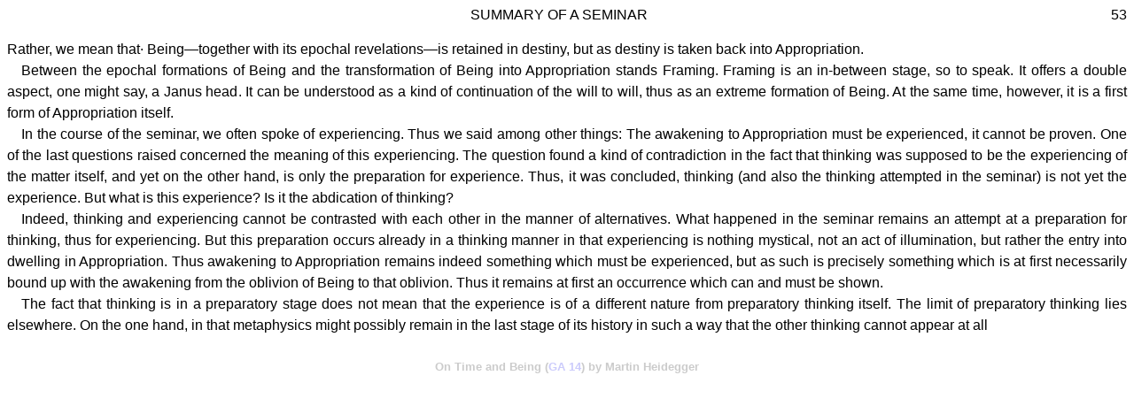

--- FILE ---
content_type: text/html
request_url: https://www.beyng.com/pages/en/OnTimeAndBeing/OnTimeAndBeing.053.html
body_size: 1714
content:
<!DOCTYPE html>
<html lang="en">
<head>
    <meta http-equiv="Content-Type" content="text/html; charset=utf-8">
    <meta name="viewport" content="width=device-width, initial-scale=1.O">
    <meta name="description" content="On Time and Being (GA 14) by Martin Heidegger page 53">
    <link rel="Stylesheet" href="/Content/pagesen.css" type="text/css" media="screen">
    <link rel="canonical" href="https://www.beyng.com/pages/en/OnTimeAndBeing/OnTimeAndBeing.053.html" />
    <title data-pagefind-meta="title">On Time And Being 53</title>
    <meta property="og:url" content="https://www.beyng.com/pages/en/OnTimeAndBeing/OnTimeAndBeing.053.html">
    <meta property="og:type" content="book">
    <meta property="og:book:author" content="Martin Heidegger">
    <meta property="og:title" content="On Time and Being (GA 14)">
    <meta property="og:description" content="by Martin Heidegger">
    <meta data-pagefind-default-meta="image[content]" property="og:image" content="https://www.beyng.com/images/bkcvrs/OnTimeandBeing.jpg">
</head>
<body>
    <span style="float:right;">53</span>
    <div style="text-align:center;">SUMMARY OF A SEMINAR</div>
    <br />
    <p style="text-indent:0;">
        Rather, we mean that· Being—together with its epochal revelations—is
        retained in destiny, but as destiny is taken back into Appropriation.
    </p>
    <p>
        Between the epochal formations of Being and the transformation
        of Being into Appropriation stands Framing. Framing is an in-between
        stage, so to speak. It offers a double aspect, one might say,
        a Janus head. It can be understood as a kind of continuation of the
        will to will, thus as an extreme formation of Being. At the same time,
        however, it is a first form of Appropriation itself.
    </p>
    <p>
        In the course of the seminar, we often spoke of experiencing. Thus
        we said among other things: The awakening to Appropriation must
        be experienced, it cannot be proven. One of the last questions raised
        concerned the meaning of this experiencing. The question found a
        kind of contradiction in the fact that thinking was supposed to be the
        experiencing of the matter itself, and yet on the other hand, is only
        the preparation for experience. Thus, it was concluded, thinking
        (and also the thinking attempted in the seminar) is not yet the
        experience. But what is this experience? Is it the abdication of thinking?
    </p>
    <p>
        Indeed, thinking and experiencing cannot be contrasted with each
        other in the manner of alternatives. What happened in the seminar
        remains an attempt at a preparation for thinking, thus for experiencing.
        But this preparation occurs already in a thinking manner in that
        experiencing is nothing mystical, not an act of illumination, but
        rather the entry into dwelling in Appropriation. Thus awakening to
        Appropriation remains indeed something which must be experienced,
        but as such is precisely something which is at first necessarily
        bound up with the awakening from the oblivion of Being to
        that oblivion. Thus it remains at first an occurrence which can and
        must be shown.
    </p>
    <p>
        The fact that thinking is in a preparatory stage does not mean that
        the experience is of a different nature from preparatory thinking
        itself. The limit of preparatory thinking lies elsewhere. On the one
        hand, in that metaphysics might possibly remain in the last stage of
        its history in such a way that the other thinking cannot appear at all
    </p>
    <br />
    <h1 style="text-align:center;opacity:0.2;font-size:small;">On Time and Being (<a href="https://www.beyng.com/gaapp/?vol=14">GA 14</a>) by Martin Heidegger</h1>
</body>
</html>
